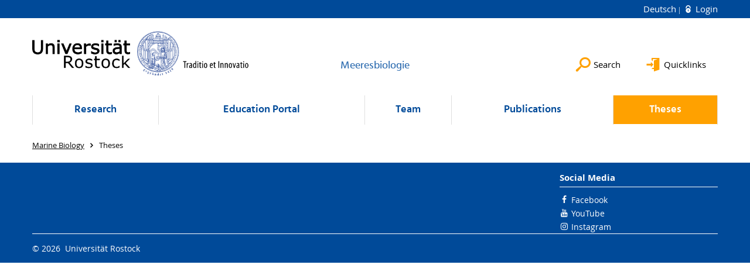

--- FILE ---
content_type: application/javascript; charset=utf-8
request_url: https://www.meeresbiologie.uni-rostock.de/_assets/148958ec84de2f1bdb5fa5cc04e33673/JavaScript/VideoController.js?1761648044
body_size: 93
content:
/*
 * videoClickHandler for dce YT-Element to switch
 * the image with the generated video iframe
 */
function videoClickHandler(event) {
    // get the clicked element
    let videoElement = event.target;

    // generate the iframe with the right videoUrl
    let iframe = document.createElement("iframe");
    iframe.setAttribute("frameborder", "0");
    iframe.setAttribute("allowfullscreen", "");
    iframe.setAttribute("aria-label", "YouTube-Videoplayer");
    iframe.setAttribute("src", videoElement.parentNode.dataset.videourl);

    // swap classes and the image with the generated iframe
    // cleanup button accessibility attributes
    this.classList = "video__content-wrapper";
    this.innerHTML = "";
    this.removeAttribute("role");
    this.removeAttribute("tabindex");
    this.removeAttribute("aria-label");
    this.appendChild(iframe);
}

/**
 * Add click behaviour on video elements
 */
let videos = document.querySelectorAll(".video .video__content-wrapper");

// iterate through videos for initialization
for (let i = 0; i < videos.length; i++) {
    videos[i].addEventListener("click", videoClickHandler);
    videos[i].addEventListener('keyup', function (e) {
        if (e.key === 'Enter' || e.keyCode === 13) {
            videos[i].click();
        }
    });
}
